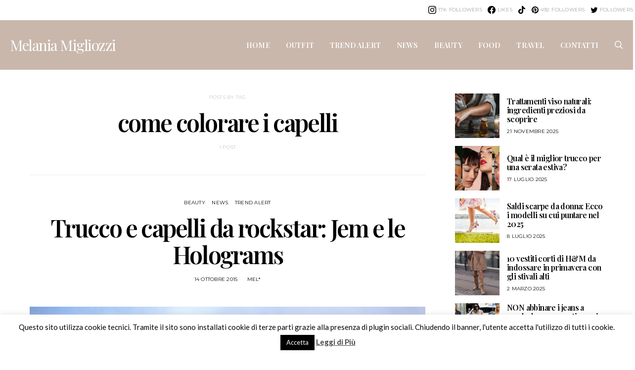

--- FILE ---
content_type: text/css
request_url: http://www.dressingandtoppings.com/wp-content/uploads/delightful-downloads.min.css?ver=1537348497
body_size: 1112
content:
.button-black,.button-black:visited,.button-black:focus{display:inline-block!important;line-height:1!important;text-decoration:none!important;padding:12px 12px!important;background:rgb( 101, 101, 101 );background: linear-gradient(180deg, rgb( 101, 101, 101 ), rgb( 69, 69, 69 ))!important;border:1px solid rgb( 77, 77, 77 )!important;border-radius:3px!important;font-family:inherit!important;font-size:12px!important;font-style:normal!important;font-weight:normal!important;color:#fff!important;box-shadow:inset 0px 0px 2px 0px rgb( 255, 255, 255 )!important;text-shadow:1px 1px 1px rgb( 109, 109, 109 )!important;}.button-black:hover,.button-black:active{text-decoration:none!important;background:rgb( 69, 69, 69 );background: linear-gradient(180deg, rgb( 69, 69, 69 ), rgb( 101, 101, 101 ))!important;border:1px solid rgb( 54, 54, 54 )!important;color:#fff!important;box-shadow:inset 0px 0px 2px 0px rgb( 255, 255, 255 )!important;}.button-blue,.button-blue:visited,.button-blue:focus{display:inline-block!important;line-height:1!important;text-decoration:none!important;padding:12px 12px!important;background:rgb( 170, 229, 247 );background: linear-gradient(180deg, rgb( 170, 229, 247 ), rgb( 115, 208, 241 ))!important;border:1px solid rgb( 111, 177, 199 )!important;border-radius:3px!important;font-family:inherit!important;font-size:12px!important;font-style:normal!important;font-weight:normal!important;color:#41788c!important;box-shadow:inset 0px 0px 2px 0px rgb( 255, 255, 255 )!important;text-shadow:1px 1px 1px rgb( 191, 234, 251 )!important;}.button-blue:hover,.button-blue:active{text-decoration:none!important;background:rgb( 115, 208, 241 );background: linear-gradient(180deg, rgb( 115, 208, 241 ), rgb( 170, 229, 247 ))!important;border:1px solid rgb( 70, 144, 173 )!important;color:#41788c!important;box-shadow:inset 0px 0px 2px 0px rgb( 255, 255, 255 )!important;}.button-dt,.button-dt:visited,.button-dt:focus{display:inline-block!important;line-height:1!important;text-decoration:none!important;padding:10px 20px!important;background:rgb( 190, 129, 108 )!important;border:none!important;border-radius:0px!important;font-family:"Trebuchet MS", sans-serif!important;font-size:16px!important;font-style:normal!important;font-weight:bold!important;color:#fff!important;box-shadow:none!important;text-shadow:none!important;}.button-dt:hover,.button-dt:active{text-decoration:none!important;background:rgb( 224, 224, 224 )!important;border:none!important;color:#fff!important;box-shadow:none!important;}.button-green,.button-green:visited,.button-green:focus{display:inline-block!important;line-height:1!important;text-decoration:none!important;padding:12px 12px!important;background:rgb( 202, 227, 135 );background: linear-gradient(180deg, rgb( 202, 227, 135 ), rgb( 165, 203, 94 ))!important;border:1px solid rgb( 149, 185, 89 )!important;border-radius:3px!important;font-family:inherit!important;font-size:12px!important;font-style:normal!important;font-weight:normal!important;color:#5a742d!important;box-shadow:inset 0px 0px 2px 0px rgb( 255, 255, 255 )!important;text-shadow:1px 1px 1px rgb( 223, 244, 188 )!important;}.button-green:hover,.button-green:active{text-decoration:none!important;background:rgb( 165, 203, 94 );background: linear-gradient(180deg, rgb( 165, 203, 94 ), rgb( 202, 227, 135 ))!important;border:1px solid rgb( 104, 126, 48 )!important;color:#5a742d!important;box-shadow:inset 0px 0px 2px 0px rgb( 255, 255, 255 )!important;}.button-grey,.button-grey:visited,.button-grey:focus{display:inline-block!important;line-height:1!important;text-decoration:none!important;padding:12px 12px!important;background:rgb( 237, 237, 237 );background: linear-gradient(180deg, rgb( 237, 237, 237 ), rgb( 225, 225, 225 ))!important;border:1px solid rgb( 208, 208, 208 )!important;border-radius:3px!important;font-family:inherit!important;font-size:12px!important;font-style:normal!important;font-weight:normal!important;color:#444444!important;box-shadow:inset 0px 0px 2px 0px rgb( 255, 255, 255 )!important;text-shadow:1px 1px 1px rgb( 255, 255, 255 )!important;}.button-grey:hover,.button-grey:active{text-decoration:none!important;background:rgb( 225, 225, 225 );background: linear-gradient(180deg, rgb( 225, 225, 225 ), rgb( 237, 237, 237 ))!important;border:1px solid rgb( 176, 176, 176 )!important;color:#444444!important;box-shadow:inset 0px 0px 2px 0px rgb( 255, 255, 255 )!important;}.button-purple,.button-purple:visited,.button-purple:focus{display:inline-block!important;line-height:1!important;text-decoration:none!important;padding:12px 12px!important;background:rgb( 233, 196, 227 );background: linear-gradient(180deg, rgb( 233, 196, 227 ), rgb( 215, 152, 209 ))!important;border:1px solid rgb( 205, 147, 198 )!important;border-radius:3px!important;font-family:inherit!important;font-size:12px!important;font-style:normal!important;font-weight:normal!important;color:#7e5d7c!important;box-shadow:inset 0px 0px 2px 0px rgb( 255, 255, 255 )!important;text-shadow:1px 1px 1px rgb( 241, 206, 239 )!important;}.button-purple:hover,.button-purple:active{text-decoration:none!important;background:rgb( 215, 152, 209 );background: linear-gradient(180deg, rgb( 215, 152, 209 ), rgb( 233, 196, 227 ))!important;border:1px solid rgb( 126, 93, 124 )!important;color:#7e5d7c!important;box-shadow:inset 0px 0px 2px 0px rgb( 255, 255, 255 )!important;}.button-red,.button-red:visited,.button-red:focus{display:inline-block!important;line-height:1!important;text-decoration:none!important;padding:12px 12px!important;background:rgb( 249, 151, 176 );background: linear-gradient(180deg, rgb( 249, 151, 176 ), rgb( 246, 103, 123 ))!important;border:1px solid rgb( 217, 109, 124 )!important;border-radius:3px!important;font-family:inherit!important;font-size:12px!important;font-style:normal!important;font-weight:normal!important;color:#923c47!important;box-shadow:inset 0px 0px 2px 0px rgb( 255, 255, 255 )!important;text-shadow:1px 1px 1px rgb( 253, 188, 199 )!important;}.button-red:hover,.button-red:active{text-decoration:none!important;background:rgb( 246, 103, 123 );background: linear-gradient(180deg, rgb( 246, 103, 123 ), rgb( 249, 151, 176 ))!important;border:1px solid rgb( 199, 89, 100 )!important;color:#923c47!important;box-shadow:inset 0px 0px 2px 0px rgb( 255, 255, 255 )!important;}.button-yellow,.button-yellow:visited,.button-yellow:focus{display:inline-block!important;line-height:1!important;text-decoration:none!important;padding:12px 12px!important;background:rgb( 255, 217, 116 );background: linear-gradient(180deg, rgb( 255, 217, 116 ), rgb( 254, 191, 77 ))!important;border:1px solid rgb( 230, 182, 80 )!important;border-radius:3px!important;font-family:inherit!important;font-size:12px!important;font-style:normal!important;font-weight:normal!important;color:#986a39!important;box-shadow:inset 0px 0px 2px 0px rgb( 255, 255, 255 )!important;text-shadow:1px 1px 1px rgb( 251, 229, 172 )!important;}.button-yellow:hover,.button-yellow:active{text-decoration:none!important;background:rgb( 254, 191, 77 );background: linear-gradient(180deg, rgb( 254, 191, 77 ), rgb( 255, 217, 116 ))!important;border:1px solid rgb( 193, 145, 61 )!important;color:#986a39!important;box-shadow:inset 0px 0px 2px 0px rgb( 255, 255, 255 )!important;}.ddownloads_list.list-title a,.ddownloads_list.list-title a:visited,.ddownloads_list.list-title a:focus{}.ddownloads_list.list-title a:hover,.ddownloads_list.list-title a:active{}.ddownloads_list.list-title_count a,.ddownloads_list.list-title_count a:visited,.ddownloads_list.list-title_count a:focus{}.ddownloads_list.list-title_count a:hover,.ddownloads_list.list-title_count a:active{}.ddownloads_list.list-title_date a,.ddownloads_list.list-title_date a:visited,.ddownloads_list.list-title_date a:focus{}.ddownloads_list.list-title_date a:hover,.ddownloads_list.list-title_date a:active{}.ddownloads_list.list-title_ext_filesize a,.ddownloads_list.list-title_ext_filesize a:visited,.ddownloads_list.list-title_ext_filesize a:focus{}.ddownloads_list.list-title_ext_filesize a:hover,.ddownloads_list.list-title_ext_filesize a:active{}.ddownloads_list.list-title_filesize a,.ddownloads_list.list-title_filesize a:visited,.ddownloads_list.list-title_filesize a:focus{}.ddownloads_list.list-title_filesize a:hover,.ddownloads_list.list-title_filesize a:active{}